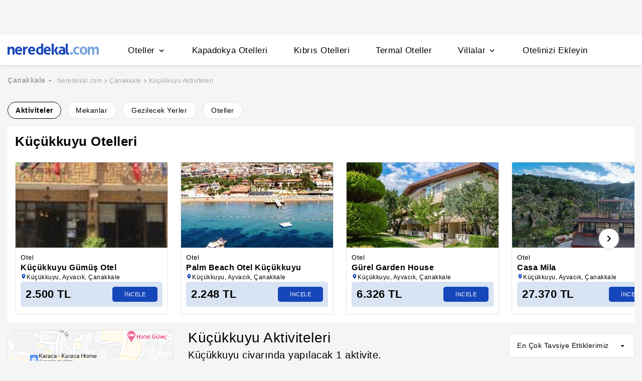

--- FILE ---
content_type: application/javascript
request_url: https://s.neredekal.com/desktop/_next/static/chunks/5418-317da413a90a46be.js
body_size: 5486
content:
"use strict";(self.webpackChunk_N_E=self.webpackChunk_N_E||[]).push([[5418,4145,9811],{95373:function(t,e,i){var n=i(35944),l=i(70917),r=i(66455),o=i(67294),a=i(84657);let s=(0,l.iv)("height:239px;&:not(:last-child){margin-bottom:7px;}");e.Z=function(t){let{isLoading:e,children:i,limit:l}=t,c=(0,o.useCallback)(()=>(0,n.tZ)(r.Box,{children:Array(l).fill(0).map((t,e)=>(0,n.tZ)(a.Z,{height:"63px",css:s},e))}),[]);return(0,n.tZ)(n.HY,{children:e?c():i})}},76442:function(t,e,i){i.d(e,{Z:function(){return z}});var n=i(35944),l=i(67294),r=i(70917),o=i(66455),a=i(34665),s=l.memo(function(t){return(0,n.tZ)("svg",{xmlns:"http://www.w3.org/2000/svg",width:t.size||11,height:t.size||11,viewBox:"0 0 512 512","aria-labelledby":"Saatler",...t,children:(0,n.tZ)("path",{fill:t.fill||a.wL.blue3,d:"M256 8C119 8 8 119 8 256s111 248 248 248 248-111 248-248S393 8 256 8zm0 448c-110.5 0-200-89.5-200-200S145.5 56 256 56s200 89.5 200 200-89.5 200-200 200zm61.8-104.4l-84.9-61.7c-3.1-2.3-4.9-5.9-4.9-9.7V116c0-6.6 5.4-12 12-12h32c6.6 0 12 5.4 12 12v141.7l66.8 48.6c5.4 3.9 6.5 11.4 2.6 16.8L334.6 349c-3.9 5.3-11.4 6.5-16.8 2.6z"})})}),c=i(27734),d=i(33463);let p=["Pazartesi","Salı","\xc7arşamba","Perşembe","Cuma","Cumartesi","Pazar"],u=(0,r.iv)("min-height:30px;margin-right:10px;"),h=(0,r.iv)("color:",a.wL.freshGreen,";"),g=(0,r.iv)("color:",a.wL.paleRed,";"),v=(0,r.iv)("color:",a.wL.brownGrey2,";"),x=(0,r.iv)("color:",a.wL.black,";font-weight:bold;"),f=(0,r.iv)("position:relative;"),m=(0,r.iv)("transition:all 0.3s ease-in-out;transform:translate(0,1px);"),w=(0,r.iv)("transition:all 0.3s ease-in-out;transform:translate(0,-2px) rotate(180deg) !important;"),Z=(0,r.iv)("color:",a.wL.brownGrey2,";width:100%;padding:0 12px;border-spacing:0 10px;"),b=(0,r.iv)("position:absolute;background:",a.wL.white,";z-index:3;overflow:scroll;width:224px;@media (min-width:1025px){max-height:136px;}",a._Q.tablet,"{max-height:70px;}"),k=(0,r.iv)("height:30px;"),y=(0,r.iv)("width:60px;"),B=(0,r.iv)("width:120px;"),C=(0,r.iv)("width:20px;");var z=function(t){let{data:e,customFontSize:i,slug:r}=t,z=(0,l.useRef)(),[L,P]=(0,l.useState)(!1),I=new Date,S=I.getDay()+1,F=new Date(I.getTime()),A=new Date(I.getTime()),[X,_]=(0,l.useState)([]);(0,l.useEffect)(()=>{let t=e.filter(function(t){return parseInt(t.value,10)===S});if(t&&_(t),null==t?void 0:t.length){var i,n,l;F.setHours(parseInt(t[0].startAt.split(":")[0],10)),F.setMinutes(parseInt(t[0].startAt.split(":")[1],10)),A.setHours(parseInt(t[0].endAt.split(":")[0],10)),A.setMinutes(parseInt(t[0].endAt.split(":")[1])),0===parseInt(null===(l=t[0])||void 0===l?void 0:null===(n=l.endAt)||void 0===n?void 0:null===(i=n.split(":")[0])||void 0===i?void 0:i.charAt(0),10)&&A.setDate(A.getDate()+1)}},[e]);let M=(0,l.useCallback)(()=>F.getTime()<I.getTime()&&A.getTime()>I.getTime(),[r]),T=(0,l.useMemo)(()=>(0,n.tZ)("table",{css:[Z,a.zp],children:(0,n.tZ)("tbody",{children:e.map((t,e)=>(0,n.BX)("tr",{css:parseInt(t.value,10)===S&&x,children:[(0,n.BX)("td",{children:[p[parseInt(t.value,10)-1]," "]}),(0,n.tZ)("td",{children:t.startAt}),(0,n.BX)("td",{children:[t.endAt," "]})]},e))})}),[e]),D=null!=i?i:15;return X.length?(0,n.BX)(o.Box,{ref:[z,u],children:[(0,n.BX)(o.Flex,{alignItems:"center",justifyContent:"start",mt:"5px",css:[a.Rx],onClick:()=>P(!L),children:[(0,n.tZ)(o.Box,{css:[k],children:(0,n.tZ)(s,{})}),(0,n.tZ)(o.Box,{css:[M()?h:g,k,y],pl:"6px",pr:"6px",children:(0,n.tZ)(d.Z,{size:D,weight:"600",children:M()?"A\xe7ık":"Kapalı"})}),(0,n.tZ)(o.Box,{css:[v,k],children:"•"}),(0,n.tZ)(o.Box,{css:[v,k,B],pl:"6px",children:(0,n.tZ)(d.Z,{size:D,children:M()?"Kapanış: "+X[0].endAt:"A\xe7ılış: "+X[0].startAt})}),(0,n.tZ)(o.Box,{css:[f,k,C],children:(0,n.tZ)(o.Box,{css:[m,L&&w],children:(0,n.tZ)(c.Z,{fill:a.wL.black})})})]}),L&&(0,n.tZ)(o.Box,{css:b,children:T})]}):(0,n.tZ)(o.Box,{ref:[z,u],children:(0,n.BX)(o.Flex,{alignItems:"center",justifyContent:"start",css:[a.Rx],children:[(0,n.tZ)(s,{}),(0,n.tZ)(o.Box,{css:[M()?h:g],pl:"6px",pr:"6px",children:(0,n.tZ)(d.Z,{size:D,weight:"600",children:"\xc7alışma saatleri bilinmiyor"})})]})})}},35568:function(t,e,i){var n=i(35944),l=i(70917),r=i(66455),o=i(67294),a=i(22149),s=i(34665),c=i(16956),d=i(33463);let p=(0,l.iv)("background-color:",s.wL.white,";"),u=(0,l.iv)("line-height:1.15;"),h=(0,l.iv)("line-height:1.4;"),g=(0,l.iv)("padding:10px 15px;height:32px;border-radius:4px;border:solid 0.7px ",s.wL.blue3,";cursor:pointer;margin-bottom:5px;&:not(:last-child){margin-right:5px;}"),v=(0,l.iv)("margin-left:6px;margin-right:-4px;flex-shrink:0;");e.Z=(0,o.memo)(function(t){let{activeFilters:e,setActiveFilters:i,filterChanged:l}=t,x=(0,o.useCallback)(()=>{i({...e,filters:[]}),l&&l(!0)},[e]),f=(0,o.useCallback)(t=>{i({...e,filters:e.filters.filter(e=>e.id!==t)}),l&&l(!0)},[e]),m=(0,o.useMemo)(()=>e.filters.map((t,e)=>(0,n.BX)(r.Flex,{alignItems:"center",css:g,children:[(0,n.tZ)(d.Z,{fontSize:10,weight:400,color:s.wL.blue3,maxLines:1,children:t.name}),(0,n.tZ)(c.Z,{fill:s.wL.blue3,width:"16px",height:"16px",css:v,onClick:()=>f(t.id)})]},e)),[e]);return(0,n.BX)(a.Z,{mt:"10px",externalCss:p,children:[(0,n.tZ)(d.Z,{fontSize:13,weight:600,externalCss:u,children:"Kriterlerinize uygun sonu\xe7 bulunamadı."}),e.filters.length>0&&(0,n.BX)(n.HY,{children:[(0,n.tZ)(d.Z,{pt:"5px",fontSize:10,weight:400,externalCss:h,children:"Filtrelerinizi silebilir veya diğer se\xe7enekleri deneyebilirsiniz."}),(0,n.BX)(r.Flex,{pt:"12px",flexWrap:"wrap",children:[(0,n.tZ)(r.Flex,{alignItems:"center",css:g,children:(0,n.tZ)(d.Z,{fontSize:10,weight:400,color:s.wL.blue3,maxLines:1,onClick:x,children:"Filtreleri Sıfırla"})}),m]})]})]})})},39313:function(t,e,i){i.d(e,{Z:function(){return O}});var n=i(35944),l=i(67294),r=i(66455),o=i(70917),a=i(34665),s=i(94145),c=i(8882),d=i(33463),p=i(79182),u=i(46282),h=i(24881),g=i(76442),v=i(86549),x=i(54178),f=i(94421),m=i(69497),w=i(57404),Z=i(38068),b=i(69767),k=i(1092);let y=(0,o.iv)("position:relative;"),B=(0,o.iv)("display:flex;align-items:center;min-width:0;"),C=t=>(0,o.iv)("line-height:1.31;white-space:nowrap;overflow:hidden;text-overflow:ellipsis;margin:0;font-size:",t?"13px":"18px",";font-weight:600;",a._Q.tablet,"{font-size:15px;}"),z=(0,o.iv)("font-size:11px;font-weight:600 !important;"),L=(0,o.iv)("flex-shrink:0;overflow:initial;",a._Q.tablet,"{width:209px;height:119px;}div{",a._Q.tablet,"{width:209px;height:119px;}}"),P=(0,o.iv)("margin:8px 0;border-top:solid 1px ",a.wL.veryLightPink2,";border-bottom:solid 1px ",a.wL.veryLightPink2,";"),I=(0,o.iv)("white-space:nowrap;overflow:hidden;text-overflow:ellipsis;"),S=(0,o.iv)("font-size:11px;font-family:400;letter-spacing:0.55px;line-height:16px;svg{margin-right:1px;}"),F=(0,o.iv)("margin-right:2px !important;"),A=(0,o.iv)("background-color:",a.wL.veryLightGreen,";margin:0 8px;padding:2px 5px;border-radius:4px;"),X=(0,o.iv)("background-color:",a.wL.lightFreshGreen,";margin:0 8px;padding:2px 5px;border-radius:4px;"),_=(0,o.iv)('font-size:12px;&:hover{div{display:block;}}&::before{content:"•";color:',a.wL.veryLightPink3,";width:5px;height:5px;margin:0 5px;}"),M=(0,o.iv)("width:252px;font-size:12px;margin-left:-106px;margin-top:6px;display:none;");var T=function(t){let{poiListItem:e,cardHeight:i,isActivityCard:o,isPlaceCard:c,listType:T,isMapItem:D,position:R}=t,H=(0,l.useMemo)(()=>{var t;let i=null==e?void 0:null===(t=e.catalogProperties)||void 0===t?void 0:t.find(t=>t.code.includes("-calisma-saatleri"));return i?(0,f.M)(null==i?void 0:i.value):[]},[e.catalogProperties]),j=(0,l.useCallback)(()=>{var t;return parseInt(null!==(t=(0,w.k3)(null==e?void 0:e.catalogProperties,"place-fiyat-skoru"))&&void 0!==t?t:"0")},[e.catalogProperties]),G=(0,l.useCallback)(()=>{var t;let i=null!==(t=(0,w.k3)(null==e?void 0:e.catalogProperties,"place-mutfak-tipi"))&&void 0!==t?t:"",l=i.split(",");return i?(0,n.BX)(r.Box,{css:_,children:[l[0],l.length>1&&"+".concat(l.length),(0,n.tZ)(Z.Z,{externalCss:M,children:(0,n.tZ)(r.Flex,{justifyContent:"space-between",children:(0,n.BX)(d.Z,{color:a.wL.black,children:["Bu restaurant men\xfcleri ",(0,n.tZ)("strong",{children:i})," mutfak"," ",l.length>1?"t\xfcrlerinden":"t\xfcr\xfcnden"," oluşmaktadır."]})})})]}):""},[e.catalogProperties]),{imageId:N,rating:Y,categoryName:E,entranceFee:J,totalRating:O,location:Q,ratingText:K,title:q,slug:U,interactionsCount:V}=(0,l.useMemo)(()=>{var t,i,n,l,r,o,a,s,c,d;let p=(null==e?void 0:e.images)?null!==(c=null==e?void 0:null===(i=e.images)||void 0===i?void 0:null===(t=i.find(t=>t.isCoverPhoto))||void 0===t?void 0:t.image)&&void 0!==c?c:null==e?void 0:null===(n=e.images[null==e?void 0:null===(l=e.images)||void 0===l?void 0:l.findIndex(t=>t.image)])||void 0===n?void 0:n.image:"",u=e.objectId,h=e.name,g=null===(r=e.category)||void 0===r?void 0:r.name,v=(null==e?void 0:e.catalogProperties)?null==e?void 0:null===(o=e.catalogProperties)||void 0===o?void 0:o.find(t=>"ucretli-attraction"==t.code):null,x=parseFloat(e.avgRating),f=null!==(d=(0,m.qt)(e.locationTree)[0])&&void 0!==d?d:"",w=e.slug,Z=null==e?void 0:null===(a=e.interactions)||void 0===a?void 0:a.ratingText;return{id:u,imageId:p,rating:parseFloat(e.avgRating),title:h,slug:w,categoryName:g,entranceFee:v,totalRating:x,location:f,ratingText:Z,interactionsCount:null==e?void 0:null===(s=e.interactions)||void 0===s?void 0:s.count}},[e]),W=(0,l.useMemo)(()=>{let t="";return T==s.k.Activity?t="/".concat(U,"-aktivite-detay"):T==s.k.Place?t="/".concat(U,"-mekan-detay"):T==s.k.Poi&&(t="/".concat(U,"-gezilecek-yer-detay")),t},[o,c,U]),$=(0,l.useCallback)(()=>o&&(0,n.tZ)(g.Z,{customFontSize:D?13:15,data:H}),[H]);return(0,n.BX)(r.Flex,{pl:"10px",pb:"10px",css:y,children:[(0,n.tZ)(h.Zb,{width:D?"107px":"388px",height:"".concat(i,"px"),externalCss:L,children:(0,n.tZ)(v.Z,{href:"".concat(W),targetBlank:!0,externalCss:B,title:q,children:N?(0,n.tZ)(h.Gl,{src:"".concat(b.Ik,"75/388x219/").concat(N),width:"100%",height:"".concat(i,"px"),alt:q}):(0,n.tZ)(h.Gl,{src:"".concat(b.kq,"no-img-placeholder.png"),width:"100%",height:"".concat(i,"px"),alt:q})})}),(0,n.tZ)(h.Zb,{width:"100%",flexDirection:"column",flexWrap:"nowrap",children:(0,n.BX)(h.aY,{pl:"10px",pr:"15px",children:[(0,n.BX)(r.Flex,{alignItems:"center",justifyContent:"space-between",children:[(0,n.tZ)(v.Z,{href:"".concat(W),targetBlank:!0,externalCss:B,title:q,onClick:()=>(0,k.AB)((0,k.kg)(e,R)),children:(0,n.tZ)("h2",{css:C(D),children:q})}),o&&(0,n.tZ)(r.Box,{css:J?A:X,children:(0,n.tZ)(d.Z,{size:D&&9.5,children:J?"\xdccretli":"\xdccretsiz"})})]}),(0,n.BX)(r.Flex,{alignItems:"center",mt:"10px",children:[(0,n.tZ)(d.Z,{size:"12",mr:"10px",children:E}),T==s.k.Place&&j()>0&&(0,n.tZ)(x.Z,{fontSize:"12px",color:a.wL.blue3,rating:j()}),T==s.k.Place&&G()]}),$(),(0,n.BX)(r.Flex,{alignItems:"center",css:P,mt:"5px",pt:"5px",pb:"5px",children:[(0,n.tZ)(p.Z,{rating:Y,ratingText:K,noRating:0===O,ratingTextCss:z,ratingIconWidth:"14px",ratingIconHeight:"10px",iconCss:F}),V>0&&(0,n.BX)(d.Z,{pl:"5px",fontSize:11,weight:400,externalCss:I,spacing:.55,children:["(",V," yorum)"]})]}),Q&&(0,n.tZ)(r.Flex,{alignItems:"flex-start",mt:"8px",ml:"-3px",css:S,children:(0,n.BX)(n.HY,{children:[(0,n.tZ)(u.Z,{}),Q]})})]})})]})},D=i(5152),R=i.n(D),H=i(68032);let j=R()(Promise.resolve().then(i.bind(i,64641)),{loadableGenerated:{webpack:()=>[64641]}}),G=(0,o.iv)("background-color:",a.wL.white,";border-top:solid 0.7px ",a.wL.veryLightPink2,";border-bottom:solid 0.7px ",a.wL.veryLightPink2,";&:hover{box-shadow:0 2px 5px 0 rgba(0,0,0,0.12);}"),N=(0,o.iv)("padding:15px 0 8px 0;text-align:center;font-size:20px;justify-content:center;min-height:120px;");var Y=function(t){let{poiItem:e,externalCss:i,position:o,listType:a,isMapItem:d,limitIsInViewport:p,page:u,...h}=t,g=(0,l.useRef)(),v=(0,w.jU)()&&(0,H.R)(g);(0,l.useEffect)(()=>{p&&p(v,o+1)},[v,p]);let x=(0,l.useCallback)((t,e)=>(0,n.tZ)(n.HY,{children:(0,n.tZ)(j,{id:"".concat(t.id,"-").concat(e,"_").concat(u),name:"".concat(t.name,"-").concat(e,"_").concat(u),sizes:t.sizes})}),[o,u]);return(0,n.BX)(n.HY,{children:[(0,n.tZ)(r.Flex,{ref:g,pt:"10px",flexDirection:"column",css:[G,i],onClick:()=>(0,k.AB)((0,k.Uf)(null==e?void 0:e.name,o)),...h,children:(0,n.tZ)(T,{isActivityCard:a==s.k.Activity||a==s.k.Poi,isPlaceCard:a==s.k.Place,listType:a,poiListItem:e,cardHeight:d?"107":"219",isMapItem:d,position:o})}),o%c.e3==3&&!d&&(0,n.tZ)(r.Flex,{css:N,children:x({id:"div-gpt-ad-1615282654654-1",name:"nkal_w_mekanlist1",sizes:[[728,90],[970,90],[1050,90],"fluid"],dynamic:!0},"1_".concat(o))}),o%c.e3==10&&!d&&(0,n.tZ)(r.Flex,{css:N,children:x({id:"div-gpt-ad-1615282654654-2",name:"nkal_w_mekanlist2",sizes:[[728,90],[970,90],[1050,90],"fluid"],dynamic:!0},"2_".concat(o))})]})};let E=(0,o.iv)("&:not(:last-child){margin-bottom:7px;}"),J=(0,o.iv)("&:not(:first-of-type){margin-top:7px;}");var O=function(t){let{POIListingItem:e,listType:i,isMapItem:o,limitIsInViewport:a,page:s}=t,c=(0,l.useMemo)(()=>(0,n.tZ)(r.Box,{css:E,children:e.map((t,e)=>(0,n.tZ)(Y,{poiItem:t,externalCss:J,position:e+1,listType:i,isMapItem:o,limitIsInViewport:a,page:s},e))}),[e,s]);return(0,n.tZ)(n.HY,{children:c})}},94145:function(t,e,i){i.d(e,{k:function(){return l},u:function(){return s}});var n,l,r=i(67294),o=i(71842),a=i(8882);function s(t){let{initialList:e,activeFilters:i,initialData:n,limit:l,listType:s,initialQueryData:c}=t,[d,p]=(0,r.useState)(!1),[u,h]=(0,r.useState)(!1),[g,v]=(0,r.useState)(!1),[x,f]=(0,r.useState)(e||[]),m=t=>{if(!t.error){let e=t.body;e&&(f(t=>({totalCount:e.totalCount,catalogs:u?null==e?void 0:e.catalogs:[...t.catalogs,...null==e?void 0:e.catalogs]})),h(!1))}p(!1),v(!1)},w=t=>{(0,a.FD)(t).then(m)},Z=t=>{(0,a.h4)(t).then(m)},b=t=>{(0,a.vn)(t).then(m)},k=(t,e)=>{p(!0),e&&v(!0);let[r]=(0,o.gk)(i,n,!0,l,t);0==s?w(r):1==s?Z(r):b(r)};return(0,r.useEffect)(()=>{u&&c!=i&&k(1,!0)},[u]),{fullLoading:g,listItems:x,loading:d,onClickPagination:t=>{i&&n&&k(t)},setFilterChanged:h}}(n=l||(l={}))[n.Activity=0]="Activity",n[n.Place=1]="Place",n[n.Poi=2]="Poi"},71842:function(t,e,i){i.d(e,{VJ:function(){return a},gk:function(){return o},w0:function(){return r}});var n=i(54623),l=i(56757);let r=(t,e)=>{let i=(0,n.QK)(t),r=e?i?[{flsg:"boundary",fid:11,v:JSON.stringify({Latitude:t.lat,Longitude:t.lng,Distance:10})}]:[...e.flsp]:[],o=(0,l.vM)(t.filters,"typeId"),a="?";for(let t in o)if(o.hasOwnProperty(t)){var s,c,d;let{defTypeId:e}=(0,n.ju)(parseInt(t,10)),i=o[t],l={},p=[],u=[];null==i||i.map(t=>{"fiyat"===t.slug?u.push({MinPrice:"".concat(t.value[0]),MaxPrice:"".concat(t.value[1])}):p.push(t.id)}),l=(null===(s=i[0])||void 0===s?void 0:s.slug)==="fiyat"?{flsg:null===(c=i[0])||void 0===c?void 0:c.slug,fid:e,v:JSON.stringify(u)}:{flsg:null===(d=i[0])||void 0===d?void 0:d.slug,fid:e,v:p.join(",")},a+="&".concat(i[0].slug,"=").concat(l.v),r.push(l)}return i&&(a+="&lat=".concat(t.lat,"&lng=").concat(t.lng)),(null==t?void 0:t.sort)&&(a+="&sort=".concat(null==t?void 0:t.sort.value)),[r,a=(a=a.length>0&&"?"!==a?"".concat(a):"/").replace(/\?&/g,"?")]};function o(t,e,i,n,l){var o,a,s,c,d;let[p,u]=r(t,e);return[{campaign:0,drty:(null==t?void 0:null===(o=t.filters)||void 0===o?void 0:o.length)>0?"true":"false",dvc:"Desktop",fls:JSON.stringify({plim:n,poff:l?l-1:0,flsp:p}),queryParams:JSON.stringify({cin:null==t?void 0:t.checkin,cout:null==t?void 0:t.checkout,act:null==t?void 0:t.adultCount,cas:null==t?void 0:t.children}),slforg:(null==e?void 0:e.slforg)||"",slg:(null==e?void 0:e.Slug)||"",src:i?"Paid":"Unpaid",srcloc:(null==e?void 0:e.srcloc)||"",srt:(null==t?void 0:null===(a=t.sort)||void 0===a?void 0:a.value)||e.Sort,stid:e.ListTypeId,typ:"Facility",issb:null===(s=null==e?void 0:e.IsShowSearchBox)||void 0===s||s,irb:null===(c=null==e?void 0:e.IsRunBiddings)||void 0===c||c,irnb:null===(d=null==e?void 0:e.IsRunNearBy)||void 0===d||d},u]}function a(t){if(!t||(null==t?void 0:t.length)==0)return[];let e=[];return t&&(null==t?void 0:t.length)>0&&t.map((t,i)=>{e=[...e,{name:t.name,ref:t.slug}]}),e}}}]);

--- FILE ---
content_type: application/javascript
request_url: https://s.neredekal.com/desktop/_next/static/chunks/pages/activity-list-ad53fc0249c343a3.js
body_size: 4259
content:
(self.webpackChunk_N_E=self.webpackChunk_N_E||[]).push([[5981,5536],{64454:function(t,l,i){(window.__NEXT_P=window.__NEXT_P||[]).push(["/activity-list",function(){return i(46144)}])},46144:function(t,l,i){"use strict";i.r(l),i.d(l,{__N_SSP:function(){return to},default:function(){return td}});var e=i(35944),n=i(67294),a=i(41187),o=i(30427),d=i(66455),c=i(75321),s=i(81819),r=i(91249),u=i(39313),v=i(8882),p=i(70917),g=i(33088),m=i(94145),h=i(95373),C=i(35568),f=i(71842),x=i(34665),b=i(97711),I=i(64641),Z=i(47311),S=i(9104),k=i(43519),y=i(24516),P=i(26146),w=i(65107),N=i(70661),_=i(1092),B=i(97478),F=i(62031),M=i(11163),L=i.n(M),T=i(5152),A=i.n(T),O=i(82463),D=i(57404),j=i(62209),X=i(27616),E=i(11526);let H=A()(()=>i.e(9725).then(i.bind(i,19725)),{loadableGenerated:{webpack:()=>[19725]},ssr:!1}),V=(0,p.iv)("margin:15px 0;"),z=(0,p.iv)("flex-shrink:0;"),W=(0,p.iv)("padding:15px 0;height:250px;"),Q=(0,p.iv)("margin:22px 0 15px 0;a{margin-right:12px;}"),R=(0,p.iv)(x._Q.tablet,"{margin:0;}"),U=(0,p.iv)(x._Q.tablet,"{padding:0 39px;}"),G=(0,p.iv)("padding:9px 0px;"),q=(0,p.iv)("line-height:initial !important;"),Y=(0,p.iv)("width:100%;display:flex;justify-content:center;box-sizing:border-box;padding:15px 0;min-height:80px;",x._Q.tablet,"{min-height:100px;}"),J=(0,p.iv)("min-height:50px;",x._Q.tablet,"{min-height:70px;}");var K=(0,n.memo)(function(t){var l,i,o,p,M,T,A,K,$,tt,tl;let{setActiveFilters:ti,activeFilters:te,facilitySubLocation:tn,activityList:ta,initialData:to,initialQueryData:td,filterData:tc,navigationItems:ts,onChangeFilters:tr,breadCrumbData:tu,pageSlug:tv,comment:tp,listParams:tg,attractionListFaq:tm,finalMaxPageLimit:th,setFinalMaxPageLimit:tC,limitIsInViewport:tf,isGoogleBot:tx,openInMapOptions:tb,setTotalCount:tI,popularFacilitiesGalleryDisplay:tZ,setPhoneNumber:tS,setShowPhoneModal:tk,setId:ty,defaultParams:tP}=t,{userPersonal:tw}=(0,n.useContext)(E.S),tN=(0,m.u)({initialList:ta,activeFilters:te,initialData:to,limit:v.r7,listType:m.k.Activity,initialQueryData:td}),[t_,tB]=(0,n.useState)(!1),tF=(0,n.useCallback)(()=>{(0,_.AB)((0,_.dG)()),tB(!0)},[]),tM=(0,n.useMemo)(()=>(0,f.VJ)(ts),[ts]);(0,n.useEffect)(()=>{var t,l,i,e,n,a,o,d,c;if(null==tN?void 0:null===(t=tN.listItems)||void 0===t?void 0:t.catalogs){if(((null==te?void 0:te.page)||1)>1&&(null==tN?void 0:null===(l=tN.listItems)||void 0===l?void 0:l.totalCount)===0){let{search:t}=window.location,l=new URLSearchParams(t);l.delete("p");let i="";l.forEach((t,l)=>{i+=i?"&".concat(l,"=").concat(t):"?".concat(l,"=").concat(t)}),L().replace("/activity-list?slug=".concat(tv).concat(i),"/aktivite/".concat(tv).concat(i),{shallow:!0,scroll:!1})}th!==(null==tN?void 0:null===(i=tN.listItems)||void 0===i?void 0:i.totalCount)&&tC(Math.ceil((null!==(o=null==tN?void 0:null===(n=tN.listItems)||void 0===n?void 0:n.totalCount)&&void 0!==o?o:0)/v.Lt>F.V.PoiMaxPageCount?F.V.PoiMaxPageCount:(null!==(d=null==tN?void 0:null===(a=tN.listItems)||void 0===a?void 0:a.totalCount)&&void 0!==d?d:0)/v.Lt)),tI&&tI(null!==(c=null==tN?void 0:null===(e=tN.listItems)||void 0===e?void 0:e.totalCount)&&void 0!==c?c:0)}},[tN.listItems]);let tL=(0,n.useCallback)(t=>{te&&to&&Number(t)&&(tN.onClickPagination(Number(t)),ti({...te,page:Number(t)}))},[te,tN]),tT=(0,n.useCallback)(()=>{let{loading:t,listItems:{totalCount:l,catalogs:i}}=tN;return(0,e.tZ)(d.Flex,{mt:30,mb:30,justifyContent:"center",children:(0,e.tZ)(B.Z,{onClick:tL,loading:t,currentCount:i.length,totalCount:l,activeFilters:te,catalogType:P.H.Poi,maxPageLimit:th})})},[te,tN,th]),tA=(0,n.useCallback)(()=>(0,e.tZ)(d.Box,{css:Y,children:(0,e.tZ)(I.default,{externalCss:J,id:"div-gpt-ad-1711722837613-0"})}),[]),tO=(t,l,i,e,n,a)=>{var o,d,c;let{prepareProvider:s,prepareProviderPrice:r,prepareFacility:u,calculatedPrice:v}=(0,D.Oj)(t);(0,_.AB)((0,j.VZ)("click",null==u?void 0:u.objectId,parseInt(v,10))),(0,_.AB)((0,_.ss)((null==u?void 0:u.objectId.toString())||null,(null==u?void 0:u.name)||null,"no")),(0,X.NU)({facility:u,providerId:null!==(o=null==a?void 0:a.providerId)&&void 0!==o?o:null==s?void 0:s.providerId,price:null!=n?n:r,accTypeMap:tZ.accTypeMap,providerMap:tZ.providerMap,listPosition:l+1,page:i,providerPosition:l+1,version:null!==(c=null!==(d=null==s?void 0:s.CpcVersion)&&void 0!==d?d:null==s?void 0:s.CpcVersion)&&void 0!==c?c:"",providerWidget:e})},tD=(l,i,e,n,a,o)=>{let{prepareProvider:d,prepareProviderPrice:c,prepareFacility:s,calculatedPrice:r}=(0,D.Oj)(l);t.setCallData&&t.setCallData((0,D.Xj)(s,tP,null!=o?o:d,e,null!=a?a:c,null!=n?n:"",i)),tS(null==s?void 0:s.phoneNumber),tk(!0),ty(null==s?void 0:s.objectId),(0,_.AB)((0,_.cX)(null==s?void 0:s.objectId,null==s?void 0:s.name,!1)),(0,_.AB)((0,j.kE)(v.kI.Call,null==s?void 0:s.objectId,Number(r),tw.userId)),(0,_.AB)((0,j.VZ)("call",null==s?void 0:s.objectId,parseInt(r,10)))};return(0,e.tZ)(a.Z,{centerCss:x.z1,children:(0,e.BX)(d.Box,{p:["0 39px","0 39px","0 39px","0 15px"],css:U,children:[(0,e.tZ)(k.Z,{breadCrumbData:tu}),(0,e.tZ)(s.Z,{externalCss:Q,hasRedirect:!0,activeItemName:"Aktiviteler",items:tM,isPoiListing:!0}),tZ&&(0,e.tZ)(O.Z,{providerMap:tZ.providerMap,facilitiesOfWeek:tZ.facilitiesOfWeek,location:null==to?void 0:to.LocationName,accTypeMap:tZ.accTypeMap,handleOnExit:tO,handleOnPhoneCall:tD,handleOnClickProvider:(t,l,i,e,n,a)=>{t&&(null==t?void 0:t.phoneNumber)!==""&&(null==l?void 0:l.providerId)===v.JB?tD(t,"".concat(n,"/prices"),null==l?void 0:l.providerId,a,i,l):tO(t,e,null!=a?a:"","".concat(n,"/prices"),i,l)},page:tZ.page,providerWidget:tZ.providerWidget||"",defaultParams:tP}),(0,e.BX)(d.Flex,{mt:15,children:[(0,e.BX)(d.Box,{width:[210,210,210,330],css:z,children:[(0,e.tZ)(b.Z,{hasLocationPin:!0,bordered:!0,centered:!0,onClick:tF,isGoogleBot:tx,openInMapOptions:tb,poiListItems:null==tN?void 0:null===(l=tN.listItems)||void 0===l?void 0:l.catalogs.slice(0,5)}),to&&te&&tc&&(0,e.BX)(e.HY,{children:[(0,e.tZ)(r.Z,{initialData:to,onFilterChange:tr,activeFilters:te,filterData:tc,filterChanged:tN.setFilterChanged,listTypeId:P.H.Attraction}),(0,e.tZ)(I.default,{externalCss:W,id:"div-gpt-ad-1615282693867-0"}),(null==to?void 0:to.WikiBox)&&(0,e.tZ)(y.Z,{content:null==to?void 0:to.WikiBox})]})]}),(0,e.BX)(d.Box,{pl:"30px",width:[1,1,1,1],css:x.Mx,children:[(0,e.BX)(d.Flex,{justifyContent:"space-between",mb:"25px",alignItems:"center",children:[(0,e.tZ)(Z.Z,{catalogType:P.H.Attraction,title:(null==to?void 0:to.ShortTitle)||(null==to?void 0:to.ShortName)||"",totalCount:null!==(tt=null==tN?void 0:null===(i=tN.listItems)||void 0===i?void 0:i.totalCount)&&void 0!==tt?tt:0}),(0,e.tZ)(S.Z,{filterChanged:tN.setFilterChanged,activeFilters:te,onFilterChange:tr,catalogType:P.H.Attraction})]}),tA(),(0,e.tZ)(h.Z,{limit:v.r7,isLoading:tN.fullLoading,children:(null==tN?void 0:null===(p=tN.listItems)||void 0===p?void 0:null===(o=p.catalogs)||void 0===o?void 0:o.length)>0?(0,e.BX)(e.HY,{children:[(0,e.tZ)(u.Z,{listType:m.k.Activity,POIListingItem:tN.listItems.catalogs,limitIsInViewport:tf,page:(null==te?void 0:te.page)||1}),tT()]}):(0,e.tZ)(C.Z,{activeFilters:te,setActiveFilters:ti})}),tp&&tp.comments.length>0&&(null==te?void 0:te.page)===1&&(0,e.tZ)(w.Z,{title:null==to?void 0:to.ShortName,comment:tp,pageSlug:tv,pageUrlSpecification:"aktivite-detay",listParams:tg}),(null==te?void 0:te.page)===1&&(null==to?void 0:to.SeoContent)&&(null==to?void 0:null===(M=to.SeoContent)||void 0===M?void 0:M.length)>0&&(0,e.tZ)(c.Z,{content:null==to?void 0:to.SeoContent,title:"".concat(null==to?void 0:to.ShortName),externalCss:[V,x.zp]}),tm&&(null==te?void 0:te.page)===1&&(null==tN?void 0:null===(A=tN.listItems)||void 0===A?void 0:null===(T=A.catalogs)||void 0===T?void 0:T.length)>0&&(0,e.tZ)(N.Z,{title:"".concat(null==to?void 0:to.ShortName," Hakkında Sık\xe7a Sorulan Sorular"),content:null==tm?void 0:tm.collection,externalItemCss:G,externalTitleCss:q,externalWrapperCss:"margin: 10px 0"}),(null==te?void 0:te.page)===1&&(0,e.tZ)(g.Z,{externalCss:R,onClick:()=>{},locationName:null!==(tl=null==to?void 0:to.LocationName)&&void 0!==tl?tl:"",subLocation:tn})]})]}),te&&(null==tN?void 0:null===(K=tN.listItems)||void 0===K?void 0:K.catalogs.length)>0&&(0,e.tZ)(H,{disableButton:!0,openOverlayFromParent:t_,setOverlayFromParent:tB,disableNears:!0,title:null==to?void 0:to.Name,activeFilters:te,setActiveFilters:ti,initialData:to,onFilterChange:tr,filterData:tc,filterChanged:tN.setFilterChanged,listItems:null==tN?void 0:null===($=tN.listItems)||void 0===$?void 0:$.catalogs,isLoading:null==tN?void 0:tN.fullLoading,listType:m.k.Activity,catalogType:P.H.Attraction,isPoiListing:!0})]})})}),$=i(65242),tt=i(68032),tl=i(51334),ti=i(31950),te=i(94019),tn=i(43603);let ta=(0,p.iv)("background-color:rgba(0,0,0,0.5);z-index:103;");var to=!0,td=function(t){var l,i,d,c;let{initialData:s,breadcrumbSchema:r,hotelSchemas:u,initialQueryData:p,faqSchema:g,query:m,isGoogleBot:h,breadCrumbData:C,maxPageLimit:x,pageSlug:b,accTypeMap:I,providerMap:Z}=t;(0,n.useEffect)(()=>{(0,_.AB)((0,j.yq)("desktop","poi-listeleme"))},[]);let S=(0,tt.m)(),k=S.topPx>265,[y,P]=(0,n.useState)(!1),[w,N]=(0,n.useState)(p),[B,F]=(0,n.useState)((null==w?void 0:null===(l=w.filters)||void 0===l?void 0:l.length)||0),M=(0,n.useCallback)(t=>{to(t)},[]),[T,A]=(0,n.useState)(x||0),[O,D]=(0,n.useState)((null==p?void 0:p.page)||1),[E,H]=(0,n.useState)((null==t?void 0:null===(i=t.activityList)||void 0===i?void 0:i.totalCount)||0),[V,z]=(0,n.useState)({ta:"call",el:"call",pr1id:0,pr1nm:"",pr1br:"",pr1cd9:0,pr1ca:"",pr1va:"standart-oda",pr1ps:0,cd6:"desktop",cd7:"listeleme",cd50:"",cd51:"",pr1cd11:0,pr1cd13:1,hasMemberShip:!0,exitPrice:0,adultCount:0,childCount:0,childAges:"",isDefaultParams:!1,accommodationTypeName:"",accommodationTypeId:0,paid:!1,exitUrl:"",chrg:"",priceQueryId:"",itemListName:"",providerWidget:"main"}),[W,Q]=(0,n.useState)(0),[R,U]=(0,n.useState)(!1),[G]=(0,n.useState)(!1),[q,Y]=(0,n.useState)(""),J=(0,n.useCallback)(()=>{Q(0),U(!1)},[]),to=(0,n.useCallback)(t=>{var l,i,e;if(w&&s){let[l,i]=(0,f.w0)(t,s);L().replace("/activity-list?slug=".concat(b,"&").concat(i.slice(1)),"/aktivite/".concat(b).concat(i),{shallow:!0,scroll:!1})}if((0,$.S)(),t&&(null==t?void 0:t.filters)&&(null==t?void 0:null===(l=t.filters)||void 0===l?void 0:l.length)>0&&(null==t?void 0:null===(i=t.filters)||void 0===i?void 0:i.length)>B){let l=t.filters[t.filters.length-1];(0,_.AB)((0,_.aN)(l,!1))}F(null==t?void 0:null===(e=t.filters)||void 0===e?void 0:e.length),s&&N(t)},[w,s,B]),td=(0,n.useCallback)((t,l)=>{if(!h&&w&&t&&s){let t=((null==p?void 0:p.page)||1)-1+Math.ceil((l>1?l-1:l)/v.Lt);if(t<=((null==w?void 0:w.page)||1)){D(t);let{search:l}=window.location,i=new URLSearchParams(l),e=i.get("p");if((e||"1")!==t.toString()){t<2?i.delete("p"):e?i.set("p",t.toString()):i.append("p",t.toString());let l="";i.forEach((t,i)=>{l+=l?"&".concat(i,"=").concat(t):"?".concat(i,"=").concat(t)}),L().replace("/activity-list?slug=".concat(b).concat(l),"/aktivite/".concat(b).concat(l),{shallow:!0,scroll:!1})}}}},[w,s,S,h,L(),O,D]);return(0,e.BX)(e.HY,{children:[(0,e.tZ)(o.Z,{title:"".concat(null==s?void 0:s.MetaTitle).concat(O>=2?" - Sayfa ".concat(O):""),metaTitle:"".concat(null==s?void 0:s.MetaTitle).concat(O>=2?" - Sayfa ".concat(O):""),metaDescription:"".concat(null==s?void 0:s.MetaDescription).concat(O>=2?" - Sayfa ".concat(O):""),noIndex:!(null==s?void 0:s.MetaRobots),forceIndex:0!==B||0===E&&((null==s?void 0:null===(d=s.SeoContent)||void 0===d?void 0:d.length)===0||(null==s?void 0:s.SeoContent)===void 0||(null==s?void 0:s.SeoContent)===null)&&(null==s?void 0:null===(c=s.FAQItems)||void 0===c?void 0:c.length)===0,breadcrumb:r,hotelSchemas:u,disableScrollRestoration:!0,faq:g||"",analyticsInput:(0,_.xO)((0,X.bP)(null==m?void 0:m.query,!1),s,w,(0,tl.at)((null==C?void 0:C.breadCrumb)||[])),isGoogleBot:h,isPaginationPage:!0,prevPageNumber:O>1?O-1:0,nextPageNumber:O<(T||1)?O+1:0,trackingParameters:[...ti.c,"p"],adLists:[{id:"div-gpt-ad-1711717474558-0",name:"nkal_w_serit_tepe_1400x50",sizes:[[1400,50]],dynamic:!1},{id:"div-gpt-ad-1711722837613-0",name:"nkal_ozel_w_tesislisteleme_1050x50",sizes:[[1050,50],[970,70],[728,70]],dynamic:!1},{id:"div-gpt-ad-1615282693867-0",name:"nkal_w_listing_left",sizes:[[300,600],[160,600],[336,280],[120,600],[200,200],[250,250],[300,250],"fluid"],dynamic:!1}]}),(0,e.tZ)(te.Z,{containerStyle:ta,show:R,children:(0,e.tZ)(tn.Z,{accTypeMap:I,callData:V,providerMap:Z,id:W,onClose:J,phoneNumber:q,page:"listeleme",showMapOverlay:G})}),(0,e.tZ)(a.Z,{children:(0,e.tZ)(K,{isSticky:k,setActiveFilters:N,setShowFilter:P,onClickApply:M,activeFilters:w,onChangeFilters:to,showFilter:y,finalMaxPageLimit:T,setFinalMaxPageLimit:A,limitIsInViewport:td,setTotalCount:H,setCallData:z,setPhoneNumber:Y,setShowPhoneModal:U,setId:Q,...t})})]})}}},function(t){t.O(0,[9476,4473,7285,2613,7411,7563,4983,1249,5418,9505,2888,9774,179],function(){return t(t.s=64454)}),_N_E=t.O()}]);

--- FILE ---
content_type: image/svg+xml
request_url: https://s.neredekal.com/desktop/static/google-play.svg
body_size: 2282
content:
<svg xmlns="http://www.w3.org/2000/svg" width="135" height="40" viewBox="0 0 135 40">
    <defs>
        <linearGradient id="abxzr5zjca" x1="61.034%" x2="26.503%" y1="4.948%" y2="71.907%">
            <stop offset="0%" stop-color="#00A0FF"/>
            <stop offset="1%" stop-color="#00A1FF"/>
            <stop offset="26%" stop-color="#00BEFF"/>
            <stop offset="51%" stop-color="#00D2FF"/>
            <stop offset="76%" stop-color="#00DFFF"/>
            <stop offset="100%" stop-color="#00E3FF"/>
        </linearGradient>
        <linearGradient id="hmwtllolsb" x1="107.685%" x2="-130.64%" y1="50%" y2="50%">
            <stop offset="0%" stop-color="#FFE000"/>
            <stop offset="41%" stop-color="#FFBD00"/>
            <stop offset="78%" stop-color="orange"/>
            <stop offset="100%" stop-color="#FF9C00"/>
        </linearGradient>
        <linearGradient id="3vbvwegmuc" x1="86.219%" x2="-50.15%" y1="30.911%" y2="135.988%">
            <stop offset="0%" stop-color="#FF3A44"/>
            <stop offset="100%" stop-color="#C31162"/>
        </linearGradient>
        <linearGradient id="ti68jv8zfd" x1="-18.754%" x2="42.121%" y1="-11.832%" y2="35.095%">
            <stop offset="0%" stop-color="#32A071"/>
            <stop offset="7%" stop-color="#2DA771"/>
            <stop offset="48%" stop-color="#15CF74"/>
            <stop offset="80%" stop-color="#06E775"/>
            <stop offset="100%" stop-color="#00F076"/>
        </linearGradient>
    </defs>
    <g fill="none" fill-rule="evenodd">
        <g fill-rule="nonzero">
            <g>
                <g transform="translate(-1032 -6660) translate(15 6458) translate(1017 202)">
                    <rect width="135" height="40" fill="#000" rx="5"/>
                    <path fill="#A6A6A6" d="M130 .8c2.32 0 4.2 1.88 4.2 4.2v30c0 2.32-1.88 4.2-4.2 4.2H5C2.68 39.2.8 37.32.8 35V5C.8 2.68 2.68.8 5 .8h125m0-.8H5C2.239 0 0 2.239 0 5v30c0 2.761 2.239 5 5 5h125c2.761 0 5-2.239 5-5V5c0-2.761-2.239-5-5-5z"/>
                    <path fill="#FFF" d="M64.72 12.79c-2.053.006-3.714 1.673-3.71 3.727.004 2.053 1.67 3.715 3.723 3.713 2.054-.002 3.717-1.667 3.717-3.72.016-.993-.372-1.95-1.075-2.652-.703-.702-1.662-1.087-2.655-1.068zm0 6c-.927.066-1.8-.442-2.2-1.28-.4-.84-.246-1.837.388-2.516.634-.68 1.619-.902 2.483-.56.864.341 1.43 1.177 1.429 2.106.019.574-.192 1.131-.587 1.548-.394.417-.94.659-1.513.672v.03zm-8.14-6c-2.053.006-3.714 1.673-3.71 3.727.004 2.053 1.67 3.715 3.723 3.713 2.054-.002 3.717-1.667 3.717-3.72.016-.993-.372-1.95-1.075-2.652-.703-.702-1.662-1.087-2.655-1.068zm0 6c-.927.066-1.8-.442-2.2-1.28-.4-.84-.246-1.837.388-2.516.634-.68 1.619-.902 2.483-.56.864.341 1.43 1.177 1.429 2.106.019.574-.192 1.131-.587 1.548-.394.417-.94.659-1.513.672v.03zm-9.68-4.86v1.58h3.77c-.051.745-.355 1.45-.86 2-.764.777-1.821 1.195-2.91 1.15-2.237-.11-3.995-1.955-3.995-4.195s1.758-4.086 3.995-4.195c1.059-.014 2.08.392 2.84 1.13l1.11-1.11c-1.062-1.051-2.506-1.625-4-1.59-3.19 0-5.775 2.586-5.775 5.775 0 3.19 2.586 5.775 5.775 5.775 1.503.054 2.958-.535 4-1.62.922-1.004 1.413-2.328 1.37-3.69.006-.335-.02-.67-.08-1l-5.24-.01zm39.6 1.23c-.457-1.38-1.727-2.326-3.18-2.37-.967.004-1.89.404-2.553 1.107s-1.009 1.648-.957 2.613c-.022.988.359 1.942 1.055 2.644.696.701 1.647 1.09 2.635 1.076 1.245.007 2.41-.613 3.1-1.65l-1.27-.84c-.393.631-1.087 1.01-1.83 1-.775.028-1.489-.42-1.8-1.13l5-2.06-.2-.39zm-5.07 1.24c-.047-.549.134-1.093.502-1.504.367-.41.887-.651 1.438-.666.577-.038 1.12.274 1.38.79l-3.32 1.38zm-4 3.61H79V9.07h-1.61l.04 10.94zm-2.68-6.38h-.06c-.513-.557-1.244-.86-2-.83-2.054 0-3.72 1.666-3.72 3.72 0 2.054 1.666 3.72 3.72 3.72.759.035 1.493-.274 2-.84h.06v.54c0 1.42-.76 2.18-2 2.18-.833-.021-1.571-.542-1.87-1.32l-1.42.59c.547 1.339 1.854 2.21 3.3 2.2 1.92 0 3.53-1.13 3.53-3.87V13h-1.57l.03.63zm-1.87 5.14c-1.187-.08-2.11-1.065-2.11-2.255s.923-2.176 2.11-2.255c.57.025 1.105.281 1.483.71.377.428.564.991.517 1.56.041.57-.154 1.132-.54 1.554-.386.422-.928.666-1.5.676l.04.01zm21.31-9.69h-3.91V20h1.63v-4.14h2.28c1.257.068 2.449-.564 3.098-1.642.649-1.079.649-2.427 0-3.506-.65-1.078-1.841-1.71-3.098-1.642v.01zm0 5.27h-2.32v-3.76h2.32c1.036 0 1.875.84 1.875 1.875 0 1.036-.84 1.875-1.875 1.875v.01zm10.08-1.57c-1.216-.072-2.359.584-2.91 1.67l1.45.6c.295-.538.879-.852 1.49-.8.854-.076 1.61.548 1.7 1.4v.11c-.524-.277-1.107-.422-1.7-.42-1.56 0-3.15.86-3.15 2.46.03.682.336 1.322.847 1.774.51.452 1.183.678 1.863.626.855.074 1.68-.335 2.14-1.06V20h1.57v-4.21c.02-1.94-1.42-3.02-3.29-3.02l-.01.01zm-.2 6c-.53 0-1.28-.27-1.28-.93 0-.84.93-1.17 1.73-1.17.513-.026 1.024.085 1.48.32-.118.98-.933 1.728-1.92 1.76l-.01.02zm9.26-5.78l-1.87 4.74h-.06L109.46 13h-1.76l2.91 6.62-1.61 3.69h1.7L115.14 13h-1.81zm-14.69 7h1.63V9.07h-1.63V20z"/>
                    <path fill="url(#abxzr5zjca)" d="M10.44 7.54c-.326.391-.49.892-.46 1.4v22.12c-.03.508.134 1.009.46 1.4l.07.07L22.9 20.15v-.29L10.51 7.47l-.07.07z"/>
                    <path fill="url(#hmwtllolsb)" d="M27 24.28l-4.1-4.13v-.29l4.1-4.14.09.05L32 18.56c1.4.79 1.4 2.09 0 2.89l-4.89 2.78-.11.05z"/>
                    <path fill="url(#3vbvwegmuc)" d="M27.12 24.22L22.9 20 10.44 32.46c.589.518 1.462.543 2.08.06l14.61-8.3"/>
                    <path fill="url(#ti68jv8zfd)" d="M27.12 15.78l-14.61-8.3c-.618-.483-1.491-.458-2.08.06L22.9 20l4.22-4.22z"/>
                    <path fill="#000" d="M27 24.13l-14.49 8.25c-.593.443-1.407.443-2 0l-.07.07.07.07c.592.447 1.408.447 2 0l14.61-8.3-.12-.09z" opacity=".2"/>
                    <path fill="#000" d="M10.44 32.32c-.326-.391-.49-.892-.46-1.4v.15c-.03.508.134 1.009.46 1.4l.07-.07-.07-.08zM32 21.3l-5 2.83.09.09L32 21.44c.567-.266.948-.816 1-1.44-.114.565-.483 1.045-1 1.3z" opacity=".12"/>
                    <path fill="#FFF" d="M12.51 7.62L32 18.7c.517.255.886.735 1 1.3-.052-.624-.433-1.174-1-1.44L12.51 7.48c-1.4-.79-2.54-.13-2.54 1.47v.15c.03-1.61 1.15-2.27 2.54-1.48z" opacity=".25"/>
                    <g fill="#FFF" stroke="#FFF" stroke-width=".2">
                        <path d="M.82 2.85H.1V.93h.71l.01 1.92zM2.09 7V.93h1.86c.832-.04 1.644.268 2.24.85 1.119 1.25 1.119 3.14 0 4.39-.596.582-1.408.89-2.24.85L2.09 7zm.78-.75h1.08c.615.034 1.217-.183 1.67-.6.72-.654.952-1.691.577-2.59-.375-.898-1.275-1.463-2.247-1.41H2.87v4.6zm8.8-4.57H8.9v1.93h2.5v.73H8.9v1.93h2.77V7H8.12V.93h3.55v.75zM12.79 7V.93h1l3 4.73V.93h.78V7h-.82l-3.09-5v5h-.87zm7.28 0l2.3-6.09h.88L25.54 7h-.87l-.59-1.65h-2.55L20.93 7h-.86zm1.73-2.38h2l-1-2.75-1 2.75zM26.33 7V.93h.78v5.34h2.64V7h-3.42zm4.27 0V.93h.78V7h-.78zm2.18 0V.93h1l3 4.73V.93h.78V7h-.82l-3.09-5v5h-.87z" transform="translate(41 26)"/>
                    </g>
                </g>
            </g>
        </g>
    </g>
</svg>
